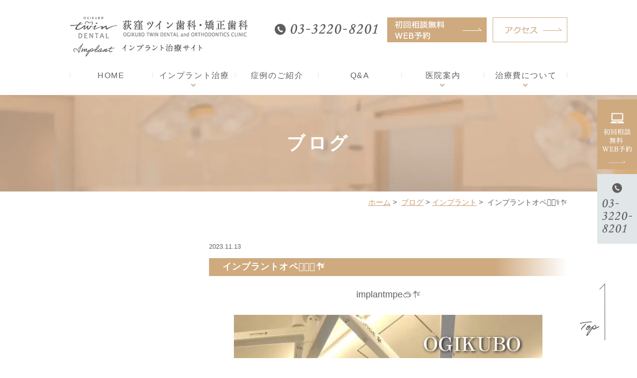

--- FILE ---
content_type: text/html; charset=UTF-8
request_url: https://www.ogikubo-implant.com/news/497/
body_size: 41008
content:
<!DOCTYPE html>
<html lang="ja"
	prefix="og: https://ogp.me/ns#" >
<head>
<meta http-equiv="X-UA-Compatible" content="IE=edge">
<meta name="viewport" content="width=device-width,minimum-scale=1.0,maximum-scale=2.0,user-scalable=yes,initial-scale=1.0" />
<meta http-equiv="Content-Type" content="text/html; charset=UTF-8" />


		<!-- All in One SEO 4.0.18 -->
		<title>インプラントオペ👨🏼‍⚕️🪡 - 荻窪ツイン歯科医院インプラント専門サイト</title>
		<meta name="description" content="implantmpe🥽🪡 サージカルガイドを使用し 1本15分という速さで 歯茎を切らずに施術終了致しました。..."/>
		<link rel="canonical" href="https://www.ogikubo-implant.com/news/497/" />
		<meta property="og:site_name" content="荻窪ツイン歯科医院インプラント専門サイト -" />
		<meta property="og:type" content="article" />
		<meta property="og:title" content="インプラントオペ👨🏼‍⚕️🪡 - 荻窪ツイン歯科医院インプラント専門サイト" />
		<meta property="og:description" content="implantmpe🥽🪡 サージカルガイドを使用し 1本15分という速さで 歯茎を切らずに施術終了致しました。..." />
		<meta property="og:url" content="https://www.ogikubo-implant.com/news/497/" />
		<meta property="article:published_time" content="2023-11-13T02:10:40Z" />
		<meta property="article:modified_time" content="2023-11-13T02:10:40Z" />
		<meta property="twitter:card" content="summary" />
		<meta property="twitter:domain" content="www.ogikubo-implant.com" />
		<meta property="twitter:title" content="インプラントオペ👨🏼‍⚕️🪡 - 荻窪ツイン歯科医院インプラント専門サイト" />
		<meta property="twitter:description" content="implantmpe🥽🪡 サージカルガイドを使用し 1本15分という速さで 歯茎を切らずに施術終了致しました。..." />
		<meta name="google" content="nositelinkssearchbox" />
		<script type="application/ld+json" class="aioseo-schema">
			{"@context":"https:\/\/schema.org","@graph":[{"@type":"WebSite","@id":"https:\/\/www.ogikubo-implant.com\/#website","url":"https:\/\/www.ogikubo-implant.com\/","name":"\u837b\u7aaa\u30c4\u30a4\u30f3\u6b6f\u79d1\u533b\u9662\u30a4\u30f3\u30d7\u30e9\u30f3\u30c8\u5c02\u9580\u30b5\u30a4\u30c8","publisher":{"@id":"https:\/\/www.ogikubo-implant.com\/#organization"}},{"@type":"Organization","@id":"https:\/\/www.ogikubo-implant.com\/#organization","name":"\u837b\u7aaa\u30c4\u30a4\u30f3\u6b6f\u79d1\u533b\u9662\u30a4\u30f3\u30d7\u30e9\u30f3\u30c8\u5c02\u9580\u30b5\u30a4\u30c8","url":"https:\/\/www.ogikubo-implant.com\/"},{"@type":"BreadcrumbList","@id":"https:\/\/www.ogikubo-implant.com\/news\/497\/#breadcrumblist","itemListElement":[{"@type":"ListItem","@id":"https:\/\/www.ogikubo-implant.com\/#listItem","position":"1","item":{"@id":"https:\/\/www.ogikubo-implant.com\/#item","name":"\u30db\u30fc\u30e0","description":"\u30b9\u30c8\u30ed\u30fc\u30de\u30f3\u793e\u516c\u8a8d\u30a4\u30f3\u30b9\u30c8\u30e9\u30af\u30bf\u30fc\u3002CT\u7b49\u3067\u7cbe\u5bc6\u8a3a\u65ad\u3057\u6cbb\u7642\u8a08\u753b\u3092\u3054\u63d0\u6848\u300210\u5e74\u4fdd\u8a3c\u3042\u308a\u3002\u307e\u305a\u306f\u7121\u6599\u76f8\u8ac7\u3078\u3002\u30a4\u30f3\u30d7\u30e9\u30f3\u30c8\u30aa\u30da\u5ba4\u3082\u5b8c\u5099\u3057\u3066\u304a\u308a\u3001\u30a4\u30f3\u30d7\u30e9\u30f3\u30c8\u306b\u95a2\u3059\u308b\u4f53\u5236\u30fb\u885b\u751f\u9762\u3082\u3057\u3063\u304b\u308a\u3068\u6574\u3048\u3066\u304a\u308a\u307e\u3059\u3002\u30a4\u30f3\u30d7\u30e9\u30f3\u30c8\u306e\u3054\u76f8\u8ac7\u306f\u837b\u7aaa\u30c4\u30a4\u30f3\u6b6f\u79d1\u30fb\u77ef\u6b63\u6b6f\u79d1\u307e\u3067\u3002","url":"https:\/\/www.ogikubo-implant.com\/"},"nextItem":"https:\/\/www.ogikubo-implant.com\/news\/#listItem"},{"@type":"ListItem","@id":"https:\/\/www.ogikubo-implant.com\/news\/#listItem","position":"2","item":{"@id":"https:\/\/www.ogikubo-implant.com\/news\/#item","name":"\u65b0\u7740\u60c5\u5831","description":"implantmpe\ud83e\udd7d\ud83e\udea1 \u30b5\u30fc\u30b8\u30ab\u30eb\u30ac\u30a4\u30c9\u3092\u4f7f\u7528\u3057 1\u672c15\u5206\u3068\u3044\u3046\u901f\u3055\u3067 \u6b6f\u830e\u3092\u5207\u3089\u305a\u306b\u65bd\u8853\u7d42\u4e86\u81f4\u3057\u307e\u3057\u305f\u3002...","url":"https:\/\/www.ogikubo-implant.com\/news\/"},"previousItem":"https:\/\/www.ogikubo-implant.com\/#listItem"}]},{"@type":"Person","@id":"https:\/\/www.ogikubo-implant.com\/author\/ogikubo\/#author","url":"https:\/\/www.ogikubo-implant.com\/author\/ogikubo\/","name":"ogikubo","image":{"@type":"ImageObject","@id":"https:\/\/www.ogikubo-implant.com\/news\/497\/#authorImage","url":"https:\/\/secure.gravatar.com\/avatar\/28acfb38ff264523b5fb7404147a4f5c5ee41486d7f0f75863ce20796be5f779?s=96&d=mm&r=g","width":"96","height":"96","caption":"ogikubo"}},{"@type":"WebPage","@id":"https:\/\/www.ogikubo-implant.com\/news\/497\/#webpage","url":"https:\/\/www.ogikubo-implant.com\/news\/497\/","name":"\u30a4\u30f3\u30d7\u30e9\u30f3\u30c8\u30aa\u30da\ud83d\udc68\ud83c\udffc\u200d\u2695\ufe0f\ud83e\udea1 - \u837b\u7aaa\u30c4\u30a4\u30f3\u6b6f\u79d1\u533b\u9662\u30a4\u30f3\u30d7\u30e9\u30f3\u30c8\u5c02\u9580\u30b5\u30a4\u30c8","description":"implantmpe\ud83e\udd7d\ud83e\udea1 \u30b5\u30fc\u30b8\u30ab\u30eb\u30ac\u30a4\u30c9\u3092\u4f7f\u7528\u3057 1\u672c15\u5206\u3068\u3044\u3046\u901f\u3055\u3067 \u6b6f\u830e\u3092\u5207\u3089\u305a\u306b\u65bd\u8853\u7d42\u4e86\u81f4\u3057\u307e\u3057\u305f\u3002...","inLanguage":"ja","isPartOf":{"@id":"https:\/\/www.ogikubo-implant.com\/#website"},"breadcrumb":{"@id":"https:\/\/www.ogikubo-implant.com\/news\/497\/#breadcrumblist"},"author":"https:\/\/www.ogikubo-implant.com\/news\/497\/#author","creator":"https:\/\/www.ogikubo-implant.com\/news\/497\/#author","datePublished":"2023-11-13T02:10:40+09:00","dateModified":"2023-11-13T02:10:40+09:00"},{"@type":"BlogPosting","@id":"https:\/\/www.ogikubo-implant.com\/news\/497\/#blogposting","name":"\u30a4\u30f3\u30d7\u30e9\u30f3\u30c8\u30aa\u30da\ud83d\udc68\ud83c\udffc\u200d\u2695\ufe0f\ud83e\udea1 - \u837b\u7aaa\u30c4\u30a4\u30f3\u6b6f\u79d1\u533b\u9662\u30a4\u30f3\u30d7\u30e9\u30f3\u30c8\u5c02\u9580\u30b5\u30a4\u30c8","description":"implantmpe\ud83e\udd7d\ud83e\udea1 \u30b5\u30fc\u30b8\u30ab\u30eb\u30ac\u30a4\u30c9\u3092\u4f7f\u7528\u3057 1\u672c15\u5206\u3068\u3044\u3046\u901f\u3055\u3067 \u6b6f\u830e\u3092\u5207\u3089\u305a\u306b\u65bd\u8853\u7d42\u4e86\u81f4\u3057\u307e\u3057\u305f\u3002...","headline":"\u30a4\u30f3\u30d7\u30e9\u30f3\u30c8\u30aa\u30da\ud83d\udc68\ud83c\udffc\u200d\u2695\ufe0f\ud83e\udea1","author":{"@id":"https:\/\/www.ogikubo-implant.com\/author\/ogikubo\/#author"},"publisher":{"@id":"https:\/\/www.ogikubo-implant.com\/#organization"},"datePublished":"2023-11-13T02:10:40+09:00","dateModified":"2023-11-13T02:10:40+09:00","articleSection":"\u30a4\u30f3\u30d7\u30e9\u30f3\u30c8, \u30d6\u30ed\u30b0, \u65b0\u7740\u60c5\u5831","mainEntityOfPage":{"@id":"https:\/\/www.ogikubo-implant.com\/news\/497\/#webpage"},"isPartOf":{"@id":"https:\/\/www.ogikubo-implant.com\/news\/497\/#webpage"},"image":{"@type":"ImageObject","@id":"https:\/\/www.ogikubo-implant.com\/#articleImage","url":"https:\/\/www.ogikubo-implant.com\/wp-content\/uploads\/2023\/11\/IMG_0355.jpeg","width":"828","height":"1029"}}]}
		</script>
		<!-- All in One SEO -->

<link rel='dns-prefetch' href='//ajax.googleapis.com' />
<link rel="alternate" type="application/rss+xml" title="荻窪ツイン歯科医院インプラント専門サイト &raquo; フィード" href="https://www.ogikubo-implant.com/feed/" />
<link rel="alternate" type="application/rss+xml" title="荻窪ツイン歯科医院インプラント専門サイト &raquo; コメントフィード" href="https://www.ogikubo-implant.com/comments/feed/" />
<link rel="alternate" type="application/rss+xml" title="荻窪ツイン歯科医院インプラント専門サイト &raquo; インプラントオペ👨🏼‍⚕️🪡 のコメントのフィード" href="https://www.ogikubo-implant.com/news/497/feed/" />
		<!-- This site uses the Google Analytics by MonsterInsights plugin v7.15.1 - Using Analytics tracking - https://www.monsterinsights.com/ -->
							<script src="//www.googletagmanager.com/gtag/js?id=UA-188929530-1"  type="text/javascript" data-cfasync="false"></script>
			<script type="text/javascript" data-cfasync="false">
				var mi_version = '7.15.1';
				var mi_track_user = true;
				var mi_no_track_reason = '';
				
								var disableStr = 'ga-disable-UA-188929530-1';

				/* Function to detect opted out users */
				function __gtagTrackerIsOptedOut() {
					return document.cookie.indexOf( disableStr + '=true' ) > - 1;
				}

				/* Disable tracking if the opt-out cookie exists. */
				if ( __gtagTrackerIsOptedOut() ) {
					window[disableStr] = true;
				}

				/* Opt-out function */
				function __gtagTrackerOptout() {
					document.cookie = disableStr + '=true; expires=Thu, 31 Dec 2099 23:59:59 UTC; path=/';
					window[disableStr] = true;
				}

				if ( 'undefined' === typeof gaOptout ) {
					function gaOptout() {
						__gtagTrackerOptout();
					}
				}
								window.dataLayer = window.dataLayer || [];
				if ( mi_track_user ) {
					function __gtagTracker() {
						dataLayer.push( arguments );
					}
					__gtagTracker( 'js', new Date() );
					__gtagTracker( 'set', {
						'developer_id.dZGIzZG' : true,
						                    });
					__gtagTracker( 'config', 'UA-188929530-1', {
						forceSSL:true,link_attribution:true,					} );
					window.gtag = __gtagTracker;										(
						function () {
							/* https://developers.google.com/analytics/devguides/collection/analyticsjs/ */
							/* ga and __gaTracker compatibility shim. */
							var noopfn = function () {
								return null;
							};
							var noopnullfn = function () {
								return null;
							};
							var Tracker = function () {
								return null;
							};
							var p = Tracker.prototype;
							p.get = noopfn;
							p.set = noopfn;
							p.send = noopfn;
							var __gaTracker = function () {
								var len = arguments.length;
								if ( len === 0 ) {
									return;
								}
								var f = arguments[len - 1];
								if ( typeof f !== 'object' || f === null || typeof f.hitCallback !== 'function' ) {
									if ( 'send' === arguments[0] ) {
										if ( 'event' === arguments[1] ) {
											__gtagTracker( 'event', arguments[3], {
												'event_category': arguments[2],
												'event_label': arguments[4],
												'value': 1
											} );
											return;
										}
										if ( 'undefined' !== typeof ( arguments[1].hitType ) ) {
											var hitDetails = {};
											var gagtag_map = {
												'eventCategory': 'event_category',
												'eventAction': 'event_action',
												'eventLabel': 'event_label',
												'eventValue': 'event_value',
												'nonInteraction': 'non_interaction',
												'timingCategory': 'event_category',
												'timingVar': 'name',
												'timingValue': 'value',
												'timingLabel': 'event_label',
											};
											var gaKey;
											for ( gaKey in gagtag_map ) {
												if ( 'undefined' !== typeof arguments[1][gaKey] ) {
													hitDetails[gagtag_map[gaKey]] = arguments[1][gaKey];
												}
											}
											var action = 'timing' === arguments[1].hitType ? 'timing_complete' : arguments[1].eventAction;
											__gtagTracker( 'event', action, hitDetails );
										}
									}
									return;
								}
								try {
									f.hitCallback();
								} catch ( ex ) {
								}
							};
							__gaTracker.create = function () {
								return new Tracker();
							};
							__gaTracker.getByName = noopnullfn;
							__gaTracker.getAll = function () {
								return [];
							};
							__gaTracker.remove = noopfn;
							__gaTracker.loaded = true;
							window['__gaTracker'] = __gaTracker;
						}
					)();
									} else {
										console.log( "" );
					( function () {
						function __gtagTracker() {
							return null;
						}
						window['__gtagTracker'] = __gtagTracker;
						window['gtag'] = __gtagTracker;
					} )();
									}
			</script>
				<!-- / Google Analytics by MonsterInsights -->
		<style id='wp-img-auto-sizes-contain-inline-css' type='text/css'>
img:is([sizes=auto i],[sizes^="auto," i]){contain-intrinsic-size:3000px 1500px}
/*# sourceURL=wp-img-auto-sizes-contain-inline-css */
</style>
<style id='wp-block-library-inline-css' type='text/css'>
:root{--wp-block-synced-color:#7a00df;--wp-block-synced-color--rgb:122,0,223;--wp-bound-block-color:var(--wp-block-synced-color);--wp-editor-canvas-background:#ddd;--wp-admin-theme-color:#007cba;--wp-admin-theme-color--rgb:0,124,186;--wp-admin-theme-color-darker-10:#006ba1;--wp-admin-theme-color-darker-10--rgb:0,107,160.5;--wp-admin-theme-color-darker-20:#005a87;--wp-admin-theme-color-darker-20--rgb:0,90,135;--wp-admin-border-width-focus:2px}@media (min-resolution:192dpi){:root{--wp-admin-border-width-focus:1.5px}}.wp-element-button{cursor:pointer}:root .has-very-light-gray-background-color{background-color:#eee}:root .has-very-dark-gray-background-color{background-color:#313131}:root .has-very-light-gray-color{color:#eee}:root .has-very-dark-gray-color{color:#313131}:root .has-vivid-green-cyan-to-vivid-cyan-blue-gradient-background{background:linear-gradient(135deg,#00d084,#0693e3)}:root .has-purple-crush-gradient-background{background:linear-gradient(135deg,#34e2e4,#4721fb 50%,#ab1dfe)}:root .has-hazy-dawn-gradient-background{background:linear-gradient(135deg,#faaca8,#dad0ec)}:root .has-subdued-olive-gradient-background{background:linear-gradient(135deg,#fafae1,#67a671)}:root .has-atomic-cream-gradient-background{background:linear-gradient(135deg,#fdd79a,#004a59)}:root .has-nightshade-gradient-background{background:linear-gradient(135deg,#330968,#31cdcf)}:root .has-midnight-gradient-background{background:linear-gradient(135deg,#020381,#2874fc)}:root{--wp--preset--font-size--normal:16px;--wp--preset--font-size--huge:42px}.has-regular-font-size{font-size:1em}.has-larger-font-size{font-size:2.625em}.has-normal-font-size{font-size:var(--wp--preset--font-size--normal)}.has-huge-font-size{font-size:var(--wp--preset--font-size--huge)}.has-text-align-center{text-align:center}.has-text-align-left{text-align:left}.has-text-align-right{text-align:right}.has-fit-text{white-space:nowrap!important}#end-resizable-editor-section{display:none}.aligncenter{clear:both}.items-justified-left{justify-content:flex-start}.items-justified-center{justify-content:center}.items-justified-right{justify-content:flex-end}.items-justified-space-between{justify-content:space-between}.screen-reader-text{border:0;clip-path:inset(50%);height:1px;margin:-1px;overflow:hidden;padding:0;position:absolute;width:1px;word-wrap:normal!important}.screen-reader-text:focus{background-color:#ddd;clip-path:none;color:#444;display:block;font-size:1em;height:auto;left:5px;line-height:normal;padding:15px 23px 14px;text-decoration:none;top:5px;width:auto;z-index:100000}html :where(.has-border-color){border-style:solid}html :where([style*=border-top-color]){border-top-style:solid}html :where([style*=border-right-color]){border-right-style:solid}html :where([style*=border-bottom-color]){border-bottom-style:solid}html :where([style*=border-left-color]){border-left-style:solid}html :where([style*=border-width]){border-style:solid}html :where([style*=border-top-width]){border-top-style:solid}html :where([style*=border-right-width]){border-right-style:solid}html :where([style*=border-bottom-width]){border-bottom-style:solid}html :where([style*=border-left-width]){border-left-style:solid}html :where(img[class*=wp-image-]){height:auto;max-width:100%}:where(figure){margin:0 0 1em}html :where(.is-position-sticky){--wp-admin--admin-bar--position-offset:var(--wp-admin--admin-bar--height,0px)}@media screen and (max-width:600px){html :where(.is-position-sticky){--wp-admin--admin-bar--position-offset:0px}}
/*wp_block_styles_on_demand_placeholder:6970360c0a94f*/
/*# sourceURL=wp-block-library-inline-css */
</style>
<style id='classic-theme-styles-inline-css' type='text/css'>
/*! This file is auto-generated */
.wp-block-button__link{color:#fff;background-color:#32373c;border-radius:9999px;box-shadow:none;text-decoration:none;padding:calc(.667em + 2px) calc(1.333em + 2px);font-size:1.125em}.wp-block-file__button{background:#32373c;color:#fff;text-decoration:none}
/*# sourceURL=/wp-includes/css/classic-themes.min.css */
</style>
<link rel='stylesheet' id='monsterinsights-popular-posts-style-css' href='https://www.ogikubo-implant.com/wp-content/plugins/google-analytics-for-wordpress/assets/css/frontend.min.css?ver=7.15.1' type='text/css' media='all' />
<link rel='stylesheet' id='slick-style-css' href='https://www.ogikubo-implant.com/wp-content/themes/originalstyle-1column/css/slick.css?ver=6.9' type='text/css' media='all' />
<link rel='stylesheet' id='simplelightbox-style-css' href='https://www.ogikubo-implant.com/wp-content/themes/originalstyle-1column/css/simplelightbox.min.css?ver=6.9' type='text/css' media='all' />
<link rel='stylesheet' id='originalstylecommon-style-css' href='https://www.ogikubo-implant.com/wp-content/themes/originalstyle-1column/common.css?ver=6.9' type='text/css' media='all' />
<link rel='stylesheet' id='originalstyle-style-css' href='https://www.ogikubo-implant.com/wp-content/themes/originalstyle-1column/style.css?ver=6.9' type='text/css' media='all' />
<link rel='stylesheet' id='originalstyleindex-style-css' href='https://www.ogikubo-implant.com/wp-content/themes/originalstyle-1column/index.css?ver=6.9' type='text/css' media='all' />
<script type="text/javascript" id="monsterinsights-frontend-script-js-extra">
/* <![CDATA[ */
var monsterinsights_frontend = {"js_events_tracking":"true","download_extensions":"doc,pdf,ppt,zip,xls,docx,pptx,xlsx","inbound_paths":"[{\"path\":\"\\/go\\/\",\"label\":\"affiliate\"},{\"path\":\"\\/recommend\\/\",\"label\":\"affiliate\"}]","home_url":"https://www.ogikubo-implant.com","hash_tracking":"false","ua":"UA-188929530-1"};
//# sourceURL=monsterinsights-frontend-script-js-extra
/* ]]> */
</script>
<script type="text/javascript" src="https://www.ogikubo-implant.com/wp-content/plugins/google-analytics-for-wordpress/assets/js/frontend-gtag.min.js?ver=7.15.1" id="monsterinsights-frontend-script-js"></script>
<script>document.createElement( "picture" );if(!window.HTMLPictureElement && document.addEventListener) {window.addEventListener("DOMContentLoaded", function() {var s = document.createElement("script");s.src = "https://www.ogikubo-implant.com/wp-content/plugins/webp-express/js/picturefill.min.js";document.body.appendChild(s);});}</script><link rel="icon" href="https://www.ogikubo-implant.com/wp-content/uploads/2021/09/logo.png" sizes="32x32" />
<link rel="icon" href="https://www.ogikubo-implant.com/wp-content/uploads/2021/09/logo.png" sizes="192x192" />
<link rel="apple-touch-icon" href="https://www.ogikubo-implant.com/wp-content/uploads/2021/09/logo.png" />
<meta name="msapplication-TileImage" content="https://www.ogikubo-implant.com/wp-content/uploads/2021/09/logo.png" />
<!-- Google Tag Manager -->
<script>(function(w,d,s,l,i){w[l]=w[l]||[];w[l].push({'gtm.start':
new Date().getTime(),event:'gtm.js'});var f=d.getElementsByTagName(s)[0],
j=d.createElement(s),dl=l!='dataLayer'?'&l='+l:'';j.async=true;j.src=
'https://www.googletagmanager.com/gtm.js?id='+i+dl;f.parentNode.insertBefore(j,f);
})(window,document,'script','dataLayer','GTM-MK56N47');</script>
<!-- End Google Tag Manager -->

</head>

<body  class=" blog single single-in-blog-blog caegory-in-blog ">
<!-- Google Tag Manager (noscript) -->
<noscript><iframe src="https://www.googletagmanager.com/ns.html?id=GTM-MK56N47"
height="0" width="0" style="display:none;visibility:hidden"></iframe></noscript>
<!-- End Google Tag Manager (noscript) -->
<div id="header">
<div class="inner clearfix">
 
<div id="custom_html-2" class="widget_text headerinner"><div class="textwidget custom-html-widget"><h1><a href="https://www.ogikubo-implant.com"><picture><source srcset="https://www.ogikubo-implant.com/wp-content/webp-express/webp-images/themes/originalstyle-1column/img/logo.png.webp" type="image/webp"><img src="https://www.ogikubo-implant.com/wp-content/themes/originalstyle-1column/img/logo.png" alt="杉並区・荻窪でインプラント治療｜荻窪ツイン歯科・矯正歯科" class="webpexpress-processed"></picture></a></h1>
<ul class="pc" style="list-style:none;">
	<li class="tel"><picture><source srcset="https://www.ogikubo-implant.com/wp-content/webp-express/webp-images/themes/originalstyle-1column/img/header_tel.png.webp" type="image/webp"><img class="telimg webpexpress-processed" alt="TEL.03-3220-8201" src="https://www.ogikubo-implant.com/wp-content/themes/originalstyle-1column/img/header_tel.png"></picture></li>
<li class="web"><a href="https://dentai.jp/r/233509-625" target="_blank" onclick="gtag('event', 'phone-web-tap', {'event_category': 'smartphone','event_label': 'main'});"><picture><source srcset="https://www.ogikubo-implant.com/wp-content/webp-express/webp-images/themes/originalstyle-1column/img/header_web.png.webp" type="image/webp"><img alt="初回相談無料 WEB予約" src="https://www.ogikubo-implant.com/wp-content/themes/originalstyle-1column/img/header_web.png" class="webpexpress-processed"></picture></a></li>
<li class="access"><a href="https://www.ogikubo-implant.com/clinic/#a03"><picture><source srcset="https://www.ogikubo-implant.com/wp-content/webp-express/webp-images/themes/originalstyle-1column/img/header_access.png.webp" type="image/webp"><img alt="アクセス" src="https://www.ogikubo-implant.com/wp-content/themes/originalstyle-1column/img/header_access.png" class="webpexpress-processed"></picture></a>
</li>
</ul>
<ul class="sp" style="list-style:none;">
<li><a href="https://www.ogikubo-implant.com/"><picture><source srcset="https://www.ogikubo-implant.com/wp-content/webp-express/webp-images/themes/originalstyle-1column/img/sp_nav01.png.webp" type="image/webp"><img src="https://www.ogikubo-implant.com/wp-content/themes/originalstyle-1column/img/sp_nav01.png" alt="ホーム" class="webpexpress-processed"></picture></a></li>
<li><a href="https://www.ogikubo-implant.com/clinic/#a03"><picture><source srcset="https://www.ogikubo-implant.com/wp-content/webp-express/webp-images/themes/originalstyle-1column/img/sp_nav02.png.webp" type="image/webp"><img src="https://www.ogikubo-implant.com/wp-content/themes/originalstyle-1column/img/sp_nav02.png" alt="アクセス" class="webpexpress-processed"></picture></a></li>
<li><a href="https://www.ogikubo-implant.com/clinic/#a02"><picture><source srcset="https://www.ogikubo-implant.com/wp-content/webp-express/webp-images/themes/originalstyle-1column/img/sp_nav03.png.webp" type="image/webp"><img src="https://www.ogikubo-implant.com/wp-content/themes/originalstyle-1column/img/sp_nav03.png" alt="診療時間" class="webpexpress-processed"></picture></a></li>
<li id="toggle" class="sp"><a><picture><source srcset="https://www.ogikubo-implant.com/wp-content/webp-express/webp-images/themes/originalstyle-1column/img/sp_nav04.png.webp" type="image/webp"><img src="https://www.ogikubo-implant.com/wp-content/themes/originalstyle-1column/img/sp_nav04.png" alt="MENU" class="webpexpress-processed"></picture></a></li>
</ul></div></div></div>
</div>

<div id="nav">
<div class="inner">

 
<div class="textwidget custom-html-widget"><div class="menu-header-nav-container">
<ul class="menu" id="menu-header-nav" style="list-style:none;">
<li class="nav01"><a href="https://www.ogikubo-implant.com/">HOME</a></li>
<li class="nav02 has_children wide"><a>インプラント治療</a>
<div class="submenu-wrap submenu-sp">
<div class="submenu-inner">
<ul class="sub-menu">
<li><a href="https://www.ogikubo-implant.com/implant/">当院のインプラント治療</a></li>
<li><a href="https://www.ogikubo-implant.com/implant/">インプラント治療方法</a></li>
<li><a href="https://www.ogikubo-implant.com/flow/">インプラント治療の流れ</a></li>
<li><a href="https://www.ogikubo-implant.com/merit/">メリット・デメリット</a></li>
<li><a href="https://www.ogikubo-implant.com/faq/">インプラントQ&A</a></li>
<li><a href="https://www.ogikubo-implant.com/sedative/">静脈内鎮静法について</a></li>
<li><a href="https://www.ogikubo-implant.com/comparison">インプラント治療とその他の治療の比較</a></li>
<li><a href="https://www.ogikubo-implant.com/periodontitis/">インプラント歯周炎とは</a></li>
<li><a href="https://www.ogikubo-implant.com/case/">インプラント治療症例</a></li>
</ul>
</div>
</div>

</li>
<li class="nav03"><a href="https://www.ogikubo-implant.com/case/">症例のご紹介</a></li>
<li class="nav04"><a href="https://www.ogikubo-implant.com/faq/">Q&A</a></li>
<li class="has_children nav05"><a>医院案内</a>
<ul class="sub-menu submenu-sp">
<li><a href="https://www.ogikubo-implant.com/clinic/">医院情報</a></li>
<li><a href="https://www.ogikubo-implant.com/clinic/#a04">ドクター紹介</a></li>
<li><a href="https://www.ogikubo-implant.com/clinic/#a05">院内写真</a></li>
<li><a href="https://www.ogikubo-implant.com/blog/">インプラント日記</a></li>
<li><a href="https://www.youtube.com/channel/UCzu_ViLLM7QiTVGSLkaIpcg/videos">当院のYouTubeはこちら</a></li>
</ul></li>
<li class="has_children nav06"><a>治療費について</a>
<ul class="sub-menu submenu-sp">
<li><a href="https://www.ogikubo-implant.com/fee/">インプラント治療の費用</a></li>
</ul></li>
</ul>
</div>
</div></div>
</div>
<div id="contents">
        <div class="page-title"><h2>ブログ</h2></div>
      <div class="bread_wrap">  				<ul class="bread">
		<li><a href="https://www.ogikubo-implant.com">ホーム</a>&nbsp;&gt;&nbsp;</li>
		<li><a href="https://www.ogikubo-implant.com/blog/">ブログ</a>&nbsp;&gt;&nbsp;</li><li><a href="https://www.ogikubo-implant.com/blog/blog-blog/">インプラント</a>&nbsp;&gt;&nbsp;</li><li></li>
		<li>インプラントオペ👨🏼‍⚕️🪡</li>
		</ul>
  </div>
<div class="inner clearfix">
<div id="main" class="mainblock ">
            
<div class="entry-block clearfix block">
    <div class="dateBlock">2023.11.13</div>
	<h3>インプラントオペ👨🏼‍⚕️🪡</h3>
	<div class="entry">
	<p style="text-align: center;">implantmpe🥽🪡</p>
<p style="text-align: center;"><picture><source srcset="https://www.ogikubo-implant.com/wp-content/webp-express/webp-images/uploads/2023/11/IMG_0355-620x770.jpeg.webp 620w, https://www.ogikubo-implant.com/wp-content/webp-express/webp-images/uploads/2023/11/IMG_0355-805x1000.jpeg.webp 805w, https://www.ogikubo-implant.com/wp-content/webp-express/webp-images/uploads/2023/11/IMG_0355-768x954.jpeg.webp 768w, https://www.ogikubo-implant.com/wp-content/webp-express/webp-images/uploads/2023/11/IMG_0355.jpeg.webp 828w" sizes="(max-width: 620px) 100vw, 620px" type="image/webp"><img fetchpriority="high" decoding="async" width="620" height="770" src="https://www.ogikubo-implant.com/wp-content/uploads/2023/11/IMG_0355-620x770.jpeg" alt="" class="aligncenter size-medium wp-image-496 webpexpress-processed" srcset="https://www.ogikubo-implant.com/wp-content/uploads/2023/11/IMG_0355-620x770.jpeg 620w, https://www.ogikubo-implant.com/wp-content/uploads/2023/11/IMG_0355-805x1000.jpeg 805w, https://www.ogikubo-implant.com/wp-content/uploads/2023/11/IMG_0355-768x954.jpeg 768w, https://www.ogikubo-implant.com/wp-content/uploads/2023/11/IMG_0355.jpeg 828w" sizes="(max-width: 620px) 100vw, 620px"></picture></p>
<p style="text-align: center;">サージカルガイドを使用し<br />
1本15分という速さで<br />
歯茎を切らずに施術終了致しました。</p>
<p style="text-align: center;"><picture><source srcset="https://www.ogikubo-implant.com/wp-content/webp-express/webp-images/uploads/2023/11/IMG_0356-619x770.jpeg.webp 619w, https://www.ogikubo-implant.com/wp-content/webp-express/webp-images/uploads/2023/11/IMG_0356-804x1000.jpeg.webp 804w, https://www.ogikubo-implant.com/wp-content/webp-express/webp-images/uploads/2023/11/IMG_0356-768x955.jpeg.webp 768w, https://www.ogikubo-implant.com/wp-content/webp-express/webp-images/uploads/2023/11/IMG_0356.jpeg.webp 828w" sizes="(max-width: 619px) 100vw, 619px" type="image/webp"><img decoding="async" width="619" height="770" src="https://www.ogikubo-implant.com/wp-content/uploads/2023/11/IMG_0356-619x770.jpeg" alt="" class="aligncenter size-medium wp-image-498 webpexpress-processed" srcset="https://www.ogikubo-implant.com/wp-content/uploads/2023/11/IMG_0356-619x770.jpeg 619w, https://www.ogikubo-implant.com/wp-content/uploads/2023/11/IMG_0356-804x1000.jpeg 804w, https://www.ogikubo-implant.com/wp-content/uploads/2023/11/IMG_0356-768x955.jpeg 768w, https://www.ogikubo-implant.com/wp-content/uploads/2023/11/IMG_0356.jpeg 828w" sizes="(max-width: 619px) 100vw, 619px"></picture></p>
<p style="text-align: center;">当院では基本<br />
ガイドを使ってのオペを行っております🧑🏼‍⚕️<br />
使用することで、安全かつ確実な治療を<br />
可能としています💎</p>
<p style="text-align: center;"><picture><source srcset="https://www.ogikubo-implant.com/wp-content/webp-express/webp-images/uploads/2023/11/IMG_0357-770x500.jpeg.webp 770w, https://www.ogikubo-implant.com/wp-content/webp-express/webp-images/uploads/2023/11/IMG_0357-768x499.jpeg.webp 768w, https://www.ogikubo-implant.com/wp-content/webp-express/webp-images/uploads/2023/11/IMG_0357.jpeg.webp 828w" sizes="(max-width: 770px) 100vw, 770px" type="image/webp"><img decoding="async" width="770" height="500" src="https://www.ogikubo-implant.com/wp-content/uploads/2023/11/IMG_0357-770x500.jpeg" alt="" class="aligncenter size-medium wp-image-499 webpexpress-processed" srcset="https://www.ogikubo-implant.com/wp-content/uploads/2023/11/IMG_0357-770x500.jpeg 770w, https://www.ogikubo-implant.com/wp-content/uploads/2023/11/IMG_0357-768x499.jpeg 768w, https://www.ogikubo-implant.com/wp-content/uploads/2023/11/IMG_0357.jpeg 828w" sizes="(max-width: 770px) 100vw, 770px"></picture></p>
<p style="text-align: center;">インプラント治療でお悩み等ございましたら<br />
無料インプラント相談も当院行っておりますので<br />
お気楽にご連絡ください🪽💕</p>
	</div>
 </div>

    </div>
<div id="aside">
 
<div id="custom_html-4" class="widget_text sideinner"><div class="textwidget custom-html-widget"><div class="btm_inq contact">
<div class="inq01 inq02">
<a href="#header"><picture><source srcset="https://www.ogikubo-implant.com/wp-content/webp-express/webp-images/themes/originalstyle-1column/img/pagetop.png.webp" type="image/webp"><img src="https://www.ogikubo-implant.com/wp-content/themes/originalstyle-1column/img/pagetop.png" alt="一番上に戻る" class="webpexpress-processed"></picture></a>
</div>
<div class="clearfix inq">
<a href="https://dentai.jp/r/233509-625" target="_blank" onclick="gtag('event', 'phone-web-tap', {'event_category': 'smartphone','event_label': 'main'});"><picture><source srcset="https://www.ogikubo-implant.com/wp-content/webp-express/webp-images/themes/originalstyle-1column/img/side01.png.webp" type="image/webp"><img src="https://www.ogikubo-implant.com/wp-content/themes/originalstyle-1column/img/side01.png" alt="初回相談無料 WEB予約" onclick="gtag('event', 'phone-web-tap', {'event_category': 'smartphone','event_label': 'main'});" class="pc webpexpress-processed"></picture><picture><source srcset="https://www.ogikubo-implant.com/wp-content/webp-express/webp-images/themes/originalstyle-1column/img/sp_side02.png.webp" type="image/webp"><img src="https://www.ogikubo-implant.com/wp-content/themes/originalstyle-1column/img/sp_side02.png" alt="初回相談無料 WEB予約" onclick="gtag('event', 'phone-web-tap', {'event_category': 'smartphone','event_label': 'main'});" class="sp webpexpress-processed"></picture></a>
<a href="tel:03-3220-8201"><picture><source srcset="https://www.ogikubo-implant.com/wp-content/webp-express/webp-images/themes/originalstyle-1column/img/side02.png.webp" type="image/webp"><img src="https://www.ogikubo-implant.com/wp-content/themes/originalstyle-1column/img/side02.png" alt="TEL.03-3220-8201" class="pc webpexpress-processed"></picture><picture><source srcset="https://www.ogikubo-implant.com/wp-content/webp-express/webp-images/themes/originalstyle-1column/img/sp_side01.png.webp" type="image/webp"><img src="https://www.ogikubo-implant.com/wp-content/themes/originalstyle-1column/img/sp_side01.png" alt="TEL.03-3220-8201" onclick="gtag('event', 'phone-number-tap', {'event_category': 'smartphone','event_label': 'main'});" class="sp webpexpress-processed"></picture>
</a>
</div>
</div></div></div></div></div>
 
</div>

<div class="" id="footer">
<div class="inner clearfix ">
 
<div id="custom_html-5" class="widget_text footerinner"><div class="textwidget custom-html-widget"><h2 class="h2_title">
医院情報	
</h2>
<div class="columns">
<div class="column">
<p class="logo"><picture><source srcset="https://www.ogikubo-implant.com/wp-content/webp-express/webp-images/themes/originalstyle-1column/img/footer_logo.png.webp" type="image/webp"><img src="https://www.ogikubo-implant.com/wp-content/themes/originalstyle-1column/img/footer_logo.png" alt="荻窪ツイン歯科・矯正歯科" class="webpexpress-processed"></picture></p>
<p class="tel"><a href="tel:03-3220-8201"><picture><source srcset="https://www.ogikubo-implant.com/wp-content/webp-express/webp-images/themes/originalstyle-1column/img/footer_tel.png.webp" type="image/webp"><img src="https://www.ogikubo-implant.com/wp-content/themes/originalstyle-1column/img/footer_tel.png" alt="TEL.03-3220-8201" class="webpexpress-processed"></picture></a></p>
<table class="footer_table">
<tbody>
<tr><th><picture><source srcset="https://www.ogikubo-implant.com/wp-content/webp-express/webp-images/themes/originalstyle-1column/img/footer_icon01.png.webp" type="image/webp"><img src="https://www.ogikubo-implant.com/wp-content/themes/originalstyle-1column/img/footer_icon01.png" alt="住所" class="webpexpress-processed"></picture>住所</th><td>〒167-0043 東京都杉並区上荻1-23-18 3階・4階 町田KSビル</td></tr>
<tr><th><picture><source srcset="https://www.ogikubo-implant.com/wp-content/webp-express/webp-images/themes/originalstyle-1column/img/footer_icon02.png.webp" type="image/webp"><img src="https://www.ogikubo-implant.com/wp-content/themes/originalstyle-1column/img/footer_icon02.png" alt="最寄り" class="webpexpress-processed"></picture>最寄り</th><td>荻窪駅<br />
東京メトロ丸ノ内線<br />
JR北口・西口から<br />
青梅街道方面へ出て、徒歩5分</td></tr>
</tbody>
</table>
</div>

<div class="column">
<div class="googlemap mb10"><iframe src="https://www.google.com/maps/embed?pb=!1m14!1m8!1m3!1d3239.7909763384396!2d139.616861!3d35.706761!3m2!1i1024!2i768!4f13.1!3m3!1m2!1s0x0%3A0xe5947553a1766766!2z6I2756qq44OE44Kk44Oz5q2v56eR44O755-v5q2j5q2v56eR!5e0!3m2!1sja!2sjp!4v1608535777874!5m2!1sja!2sjp" width="600" height="450" style="border:0;" allowfullscreen="" aria-hidden="false" tabindex="0"></iframe></div>
</div>
</div>

<div class="columns">
<div class="column">
<table class="time-table">
<thead>
<tr>
<th>診療時間</th>
<th>月</th>
<th>火</th>
<th>水</th>
<th>木</th>
<th>金</th>
<th>土</th>
<th>日</th>
<th>祝</th>
</tr>
</thead>
<tbody>
<tr>
<th>10:00-13:00</th>
<td><span class="kin">●</span></td>
<td><span class="kin">●</span></td>
<td><span class="kin">●</span></td>
<td>―</td>
<td><span class="kin">●</span></td>
<td><span class="kin">●</span></td>
<td><span class="kin">●</span></td>
<td>―</td>
</tr>
<tr>
<th>14:30-19:00</th>
<td><span class="kin">●</span></td>
<td><span class="kin">●</span></td>
<td><span class="kin">●</span></td>
<td>―</td>
<td><span class="kin">●</span></td>
<td>―</td>
<td>―</td>
<td>―</td>
</tr>
<tr>
<th>14:30-16:00</th>
<td>―</td>
<td>―</td>
<td>―</td>
<td>―</td>
<td>―</td>
<td><span class="kin">●</span></td>
<td><span class="kin">●</span></td>
<td>―</td>
</tr>
</tbody>
</table>
<p>日曜日は隔週の診療です。</p>
</div>
<div class="column">
<p class="bnr"><a href="https://www.ogikubo-dc.com/" target="_blank"><picture><source srcset="https://www.ogikubo-implant.com/wp-content/webp-express/webp-images/themes/originalstyle-1column/img/footer_bnr01.png.webp" type="image/webp"><img src="https://www.ogikubo-implant.com/wp-content/themes/originalstyle-1column/img/footer_bnr01.png" alt="オフィシャルサイト" class="webpexpress-processed"></picture></a></p>
<p class="bnr"><a href="https://www.ogikubo-dc.com/invisalign/" target="_blank"><picture><source srcset="https://www.ogikubo-implant.com/wp-content/webp-express/webp-images/themes/originalstyle-1column/img/footer_bnr02.png.webp" type="image/webp"><img src="https://www.ogikubo-implant.com/wp-content/themes/originalstyle-1column/img/footer_bnr02.png" alt="マウスピース矯正サイト" class="webpexpress-processed"></picture></a></p>
</div>
</div>
<div class="menu-footer-nav-container clearfix">
<ul id="menu-footer-nav" class="menu">
<li class="menu-item-has-children"><a href="https://www.ogikubo-implant.com/" class="nav_title">HOME</a>
<ul class="sub-menu" style="display: block;">
<li><a href="https://www.ogikubo-implant.com/clinic/">医院情報</a></li>
<li><a href="https://www.ogikubo-implant.com/clinic/#04">院長紹介</a></li>
<li><a href="https://www.ogikubo-implant.com/clinic/#02">診療時間</a></li>
<li><a href="https://www.ogikubo-implant.com/clinic/#03">アクセス</a></li>
<li><a href="https://www.ogikubo-implant.com/fee/">治療費用</a></li>
<li><a href="https://www.nta.go.jp/taxes/shiraberu/taxanswer/shotoku/1120.htm" target="_blank">医療費控除について</a></li>
<li><a href="https://www.ogikubo-implant.com/sitemap/">サイトマップ</a></li>
</ul>
</li>
<li class="menu-item-has-children"><span class="nav_title">MENU</span>
<ul class="sub-menu" style="display: block;">
<li><a href="https://www.ogikubo-implant.com/implant/">当院のインプラント治療</a></li>
<li><a href="https://www.ogikubo-implant.com/implant/">インプラント治療方法</a></li>
<li><a href="https://www.ogikubo-implant.com/flow/">インプラント治療の流れ</a></li>
<li><a href="https://www.ogikubo-implant.com/merit/">メリット・デメリット</a></li>
<li><a href="https://www.ogikubo-implant.com/faq/">インプラントQ&A</a></li>
<li><a href="https://www.ogikubo-implant.com/sedative/">静脈内鎮静法について</a></li>
</ul>
<ul class="sub-menu" style="display: block;">
<li><a href="https://www.ogikubo-implant.com/case/">インプラント治療症例</a></li>
<li><a href="https://www.ogikubo-implant.com/periodontitis/">インプラント歯周炎とは</a></li>
<li><a href="https://www.ogikubo-implant.com/">インプラント日記</a></li>
<li><a href="https://www.youtube.com/@%E8%8D%BB%E7%AA%AA%E3%83%84%E3%82%A4%E3%83%B3%E6%AD%AF%E7%A7%91%E7%9F%AF%E6%AD%A3%E6%AD%AF%E7%A7%91" target="_blank">当院のYouTube</a></li>
</ul>
</li>
</ul>
</div></div></div></div>
</div>
 
<div id="custom_html-6" class="widget_text copyright"><div class="widget_text copyrightinner"><div class="textwidget custom-html-widget">&copy;杉並区・荻窪でインプラント治療｜荻窪ツイン歯科・矯正歯科</div></div></div><script type="speculationrules">
{"prefetch":[{"source":"document","where":{"and":[{"href_matches":"/*"},{"not":{"href_matches":["/wp-*.php","/wp-admin/*","/wp-content/uploads/*","/wp-content/*","/wp-content/plugins/*","/wp-content/themes/originalstyle-1column/*","/*\\?(.+)"]}},{"not":{"selector_matches":"a[rel~=\"nofollow\"]"}},{"not":{"selector_matches":".no-prefetch, .no-prefetch a"}}]},"eagerness":"conservative"}]}
</script>
<script type="text/javascript" src="https://ajax.googleapis.com/ajax/libs/jquery/1.10.1/jquery.min.js?ver=1.10.1" id="jquery-js"></script>
<script type="text/javascript" src="https://www.ogikubo-implant.com/wp-content/themes/originalstyle-1column/js/script.js?ver=6.9" id="originalscript-script-js"></script>
<script type="text/javascript" src="https://www.ogikubo-implant.com/wp-content/themes/originalstyle-1column/js/slick.min.js?ver=6.9" id="slick-script-js"></script>
<script type="text/javascript" src="https://www.ogikubo-implant.com/wp-content/themes/originalstyle-1column/js/simple-lightbox.min.js?ver=6.9" id="simple-lightbox-script-js"></script>
<script type="text/javascript" src="https://www.ogikubo-implant.com/wp-content/themes/originalstyle-1column/js/loop.js?ver=6.9" id="loop-script-js"></script>

</body>
</html>

--- FILE ---
content_type: text/css
request_url: https://www.ogikubo-implant.com/wp-content/themes/originalstyle-1column/common.css?ver=6.9
body_size: 20401
content:
@charset "UTF-8";
/*  
Theme Name:Original Style - 1column
Version:1.2
*/

/*===================
 Reset  
===================*/

html, body, div, span, applet, object, iframe,
h1, h2, h3, h4, h5, h6, p, blockquote, pre,
a, abbr, acronym, address, big, cite, code,
del, dfn, em, img, ins, kbd, q, s, samp,
small, strike, strong, sub, sup, tt, var,
b, u, i, center,
dl, dt, dd, ol, ul, li,
fieldset, form, label, legend,
table, caption, tbody, tfoot, thead, tr, th, td,
article, aside, canvas, details, embed,
figure, figcaption, footer, header, hgroup,
menu, nav, output, ruby, section, summary,
time, mark, audio, video {
margin: 0;
padding: 0;
border: 0;
font-size: 100%;
font: inherit;
vertical-align: baseline;
}
body {
line-height: 1;
-webkit-text-size-adjust: 100%;
}
ol, ul {
list-style: none;
}
blockquote, q {
quotes: none;
}
blockquote:before, blockquote:after,
q:before, q:after {
content: '';
content: none;
}
table {
border-collapse: collapse;
border-spacing: 0;
}

/*===================
 Native  
===================*/

/* editor */
 
.mainblock p,
.mce-content-body p {
    display: block;
    margin:0 0 1.4em;
}
strong { font-weight: bold; }
em { font-style: italic; }
blockquote {
    display: block;
    -webkit-margin-before: 1em;
    -webkit-margin-after: 1em;
    -webkit-margin-start: 40px;
    -webkit-margin-end: 40px;
}
 
/**/img[class*="wp-image-"],
img[class*="attachment-"] {
    height: auto;
    max-width: 100%;
}
 
/* clearfix */
 
.clearfix {
    overflow: hidden;
    zoom: 1;
}
.clearfix:after {
    content: "";
    display: block;
    clear: both;
}

body {
	font-family:"メイリオ", Meiryo,"ヒラギノ角ゴ Pro W3", "Hiragino Kaku Gothic Pro",  "ＭＳ Ｐゴシック", "MS PGothic", sans-serif;
	/*    font-family: "游明朝", YuMincho, "Hiragino Mincho ProN", "Hiragino Mincho Pro", "ＭＳ 明朝", serif;
*/
	color:#605d5d;
	line-height:1.8em;
	letter-spacing:0;
	font-size:18px;
}
a:focus, *:focus { outline:none; }

a,
a img {
	-webkit-transition: 200ms;
	transition: 200ms;
}
a , 
a:visited {
	color:#cfaa7f;
}
a:hover {
	text-decoration:none;
}
a:hover img {
	opacity: 0.7;
	-moz-opacity: 0.7;
	filter: alpha(opacity=70);
 	cursor:pointer;
}

img {
	max-width:100%;
	max-height:100%;
}

/*==========================
	base
==========================*/

#header > .inner, #nav > .inner, 
#contents > .inner, 
#footer .inner {/* コンテンツ幅 */
	width:1000px;
	margin:0 auto;
	max-width:96%;
}


/*==========================
	#header
==========================*/

#header {
	box-sizing:border-box;
}
#header h1 {/* h1ロゴのサイズ指定 */
	display:block;
	float:left;
	max-width:38%;
	width:359px;
	padding-top:0;
}
#header h1 img { width:100%;}
#header h1 a:hover img {
	opacity: 1;
	-moz-opacity: 1;
	filter: alpha(opacity=100);
}

.headerinner ul.pc {
	float:right;
	overflow:hidden;
	width:588px;
	max-width:60%;
	box-sizing:border-box;
	text-align:right;
    padding-top:10px;
}
.headerinner ul img { display:block;}
.headerinner .tel {
	float:left;
	width:35.5%;
	padding-top:13px;
    margin-right: 3%;
}
.headerinner .tel img.telimg {
	width:207px;
}
.headerinner .web{
    float: left;
    width: 34.5%;
    padding-top: 0;
    margin-right: 1.5%;
}
.headerinner .web img{
	width:200px;
}
.headerinner .access{
	float:left;
	width:25.5%;
	padding-top:0;
}
.headerinner .access img{
	width:150px;
}
.headerinner .btn {
	padding-top:14px;
}
.headerinner .btn img {
	width:150px;
}
.headerinner .btn .access {
	width:90px;
	max-width:32.15%;
	float:left;
}
/*==========================
	#nav
==========================*/

.menu-sp-nav-container {/* スマホ用メニューを隠す */
	display:none;
}
.fixed {/* javascript用 */
	position: fixed;
	top: 0;
}
#nav {
	background:#fff;
	box-sizing:border-box;
}

/*==========================
	#contents
==========================*/

/* H2タイトル -------------*/
.page-title {
	overflow:hidden;
	position:relative;
	background:url(img/under_title.jpg) no-repeat center ;
	text-align:center;
	padding:4em 0;
}
.page-title h2 {
	 color:#fff;	
	font-size:36px;
    font-family: "游明朝", YuMincho, "Hiragino Mincho ProN", "Hiragino Mincho Pro", "ＭＳ 明朝", serif;
	letter-spacing:0.15em;
	font-weight:bold;
	position:relative;
	line-height:1.4em;
}

/* パンくず -------------*/
.bread_wrap {
	margin-bottom:2.5em;
}
.home .bread_wrap { margin-bottom:0;}
.bread_wrap .bread {
	box-sizing:border-box;
	margin-left:auto;
	margin-right:auto;
	width:1000px;
	max-width:96%;
}
.bread {
	padding:0.4em 0 0.4em;
	font-size:82%;/*13px*/
	margin-bottom:0.5em;
	text-align:right;
}
.bread li {
	display:inline-block;
	line-height:1.3em;
}
.bread li a {
	color:#cb9b6d;
}
.bread li a:hover {
	text-decoration:none;
}

/* コンテンツの下部余白 -------------*/

.mainblock.under {
	padding-bottom:3em;
}

/*==========================
	#aside
==========================*/

/*==========================
	.contentbottom
==========================*/

.contentbottom {
	text-align:center;
}
.contentbottom .contact-bn {
	text-align:center;
}
.contentbottom .contact-bn a {
	display:inline-block;
	margin:0 0.5% ;
	width:280px;
	max-width:96%;
}

/*==========================
	#footer
==========================*/


#footer {
	padding:7em 0 1em;
	text-align:left;
	background:#f2eeea;
	color:#605d5d;
}
#footer p.logo {
    margin-bottom: 1.3em;
}
#footer p.tel {
    margin-bottom: 1.1em;
}
#footer .column {
    margin-bottom: 2em;
    position: relative;
}
#footer p.bnr {
    margin-bottom: 10px;
}
#footer li.menu-item-has-children {
	margin-bottom:2em;
}
.footer_table th, .footer_table td {
    line-height: 1.4;
    padding: 9px 0;
}
.footer_table th {
    font-weight: bold;
    text-align: left;
    width: 6em;
}
.footer_table th img{
    margin-right: 10px;
    vertical-align: middle;
}
#menu-footer-nav li.menu-item-has-children > .nav_title {
	font-size:22px;
	color:#cfaa7f;
    font-weight:bold;
    display: block;
    border-bottom: 1px solid;
    box-sizing: border-box;
    padding-left:10px;
}

#footer .sub-menu {
	font-size:18px;
	margin-bottom:1.2em;
	margin-top:0.5em;
	display: block !important;
}
#footer .sub-menu li{
	line-height:1.4;
	font-size:18px;
	position:relative;
	margin-bottom:0.6em;
	padding-left:10px;
}
/*#footer .sub-menu li::before {
	position:absolute;
	content:"";
    width: 0;
    height: 0;
	top: 0.6em;
	left: 4px;
	margin: -4px 0 0 0;
    border: 3px solid transparent;
    border-top: 5px solid #f9b94a;
	-moz-transform: rotate(-90deg);
	-webkit-transform: rotate(-90deg);
	-o-transform: rotate(-90deg);
	-ms-transform: rotate(-90deg);
	transform:rotate(-90deg);
}*/
#footer li a {
	text-decoration:none;
	color:#605d5d;
}
#footer li a:hover {
	color:#cfaa7f;
}

#footer .googlemap iframe {
	box-sizing:border-box;
}

.copyright {/**/
	text-align:center;
	padding: 0em 0 1.2em;
	font-size:16px;
	color:#605d5d;
	background:#f2eeea;
}
.inq01 {
    position: fixed;
    bottom: 5%;
    right: 5%;
    z-index: 100;
}
/********************************
	Responsive
*********************************/

@media screen and (min-width: 768px) {/* タブレットまで */

.sp { display:none !important;}
.telbtn { display:none;}
a[href^="tel:"] {
    pointer-events: none;
}
/*==========================
	base
==========================*/

/*-- 2カラム時の設定 ------------
#main {
	width:720px;
	float:right;
}
#aside {
	width:240px;
	float:left;
	margin-bottom:20px;
}
--------------*/

/*==========================
	#header
==========================*/
#header {
	padding:25px 0 12px;
	top:0;
	left:0;
	width:100%;
	z-index:100;
}

/*==========================
	#nav
==========================*/
#nav {
	left:0;
	width:100%;
	z-index:100;
	box-sizing:content-box;
}
#nav .inner {
	height:65px;
}

/* PC用グローバルナビゲーション */
#nav li {
	box-sizing:border-box;
}
#nav a{
	text-decoration:none;
	display:block;
	text-align:center;
	background-repeat:no-repeat;
	line-height:1.35em;
	box-sizing:border-box;
	-webkit-transition: 200ms;
	transition: 200ms;
}
#menu-header-nav > li {
	width:16.6666%;
	position:relative;
	float:left;
}
/*#menu-header-nav > li.nav01 {	width:9%;}
*/
#menu-header-nav > li > a{
	font-size:16px;
	height: 65px;
	box-sizing:border-box;
	padding:15px 4px 0;
	color:#605d5d;
	letter-spacing:0.1em;
	position: relative;
	z-index: 20000;
	line-height:1.4em;
    border-bottom: 2px solid transparent;
    transition: .5s;
}
#menu-header-nav > li > a > span{
    color:#c4a760;
    font-size:0;
    display: block;
}

/*#menu-header-nav > li.nav01 > a {
	background-image:url(img/nav_home.png) ;
	background-position:center;
	background-repeat:no-repeat;
	text-indent:-9px;
}*/

#menu-header-nav > li > a::before,
#menu-header-nav > li > a::after {
	position:absolute;
	content:"";
	right:0;
	top:20px;
	height:10px;
	width:1px;
	background:#dfe3e7;
}
#menu-header-nav > li.nav01 > a::before {
	left:0;
}

#menu-header-nav > li > a:hover {
    color: #c59b6e;
    font-weight: bold;
    cursor: pointer;
    border-color:#c59b6e;
}

#menu-header-nav li {
	-moz-transition: .2s;
	-webkit-transition: .2s;
	-o-transition: .2s;
	-ms-transition: .2s;
	transition: .2s;
}
#menu-header-nav > li > ul.sub-menu {
	position: absolute;
	padding: 0;
	background:none;
	z-index:9;
	top:0;
	left:-15%;
	width:130%;
	box-sizing:border-box;
	text-align:center;
	-moz-transition: .2s;
	-webkit-transition: .2s;
	-o-transition: .2s;
	-ms-transition: .2s;
	transition: .2s;
}
/*#menu-header-nav >li:last-child ul.sub-menu { width:100%;}
*/#menu-header-nav > li > ul.sub-menu {
	height:auto;
	overflow:hidden;
}
#menu-header-nav > li:hover > ul.sub-menu {
	height:auto;
	top:65px;
	padding-top:0;
	padding-bottom:0;
	background: rgba(255,255,255,.9);
}
#menu-header-nav > li > ul.sub-menu > li{
  width: 100%;
  height: 0;
}
#menu-header-nav > li:hover > ul.sub-menu > li {
	float:none;
	height:auto;
	border-top:1px solid #dfdfdf;
}

#menu-header-nav > li > ul.sub-menu > li a{
	font-size:16px;
	text-align:left;
	text-indent:inherit;
	color:#605d5d;
	padding:12px 10px 11px;
	display:block;
}
#menu-header-nav ul.sub-menu li a:hover {
	color:#fff;
	background-color:#c9aa7f;
}
#nav li.has_children > a::after{
    position: absolute;
   	top: 40px;
    left: 50%;
    margin: 0 0 0 -5px;
    width: 5px;
    height: 5px;
    content: "";
    border-top: 2px solid #c9aa7f;
	border-right: 2px solid #c9aa7f;
    background: none;
	-webkit-transform: rotate(135deg);
	transform: rotate(135deg);
	-ms-transform: rotate(135deg);
}
/*幅広ナビ*/
#menu-header-nav > li.wide{
	position:inherit;
}
#menu-header-nav li .submenu-wrap {
	height:0;
	overflow:hidden;
}
#menu-header-nav li:hover .submenu-wrap {
    display: block;
    position: absolute;
    width: 100%;
    max-width: 1000px;
    left: 0;
    right: 0;
    margin: auto;
    z-index: 4;
    background: rgba(255,255,255,.9);
    overflow: hidden;
    height: auto;
    padding-bottom: 2em;
    padding-top: 2em;
}

#menu-header-nav li .submenu-wrap .submenu-inner {
	width:1000px;
	max-width:90%;
	margin:0 auto 0;
	overflow:hidden;
}
#menu-header-nav .submenu-wrap  ul.sub-menu {
	position:relative;
	background:none;
	margin-left:0;
	text-align:left;
	box-sizing:border-box;
	padding-left:10px;
	padding-right:10px;
}
#menu-header-nav .submenu-wrap ul.sub-menu li {
	position:relative;
	padding-left:1em;
        float: left;
    width: 33%;
    margin-bottom: 10px;
}
#menu-header-nav .submenu-wrap ul.sub-menu li::before {
position: absolute;
    content: "";
    width: 0;
    height: 0;
    top: 0.5em;
    left: 7px;
    margin:-2px 0 0 0;
    border: 6px solid transparent;
    border-top: 8px solid #c9aa7f;
    -moz-transform: rotate(-90deg);
    -webkit-transform: rotate(-90deg);
    -o-transform: rotate(-90deg);
    -ms-transform: rotate(-90deg);
    transform: rotate(-90deg);
}
#menu-header-nav .submenu-wrap ul.sub-menu li a {
    background: none;
    color: #605d5d;
    text-align: left;
    padding: 0.3em 0.2em 0.3em;
	font-size:16px;
	border-right:none;
}
#menu-header-nav > li:hover .submenu-wrap  ul.sub-menu li a:hover {	color: #c9aa7f;}
#menu-header-nav .submenu-wrap ul.sub-menu li.ttl {
	padding-left:0.4em;
	font-weight:bold;
	font-size:16px;
    border-bottom: 1px solid;
}
#menu-header-nav .submenu-wrap ul.sub-menu li.ttl::before { display:none;}

/*==========================
	#contents
==========================*/

/* コンテンツのmin-height -------------*/

#contents #main {
	min-height:600px;
}

/*==========================
	#aside
==========================*/

#aside .inq { /* サイド固定バナー */
	position:fixed;
	top:200px;
	right:0;
	width:120px;
	z-index:5;
}
#aside .inq a {
	display:block;
    margin-bottom: 10px;
}

#aside .inq a:hover img {
	opacity: 0.8;
	-moz-opacity: 0.8;
	filter: alpha(opacity=80);
}

/*-- ブログページ ------------*/

.caegory-in-blog #main,
.single-in-blog #main {
	float:right;
	width:72%;
}
.caegory-in-blog #aside,
.single-in-blog #aside {
	float:left;
	width:24%;
}

/*==========================
	.contentbottom
==========================*/

.contentbottom .contact-bn a {
	max-width:45%;
}

/*==========================
	#footer
==========================*/

#footer #menu-footer-nav  {
	box-sizing:border-box;
}
#footer li.menu-item-has-children:last-child {
	float:right;
	width:66%;
}
#footer li.menu-item-has-children:first-child {
	width:32%;
	float:left;
}
    #footer li.menu-item-has-children:last-child .sub-menu{
        float:left;
        width:50%;
    }
#footer .footer_access {
	float:right;
	width:47%;
	box-sizing:border-box;
	padding-right:1.4%;
}
#footer .googlemap,
    #footer .googlemap iframe{
	padding-bottom:inherit;

        position: absolute;
        width:100%;
        height: 100%;
        top:0;
        left:0;
    }
}
@media screen and (max-width: 1280px) {/*サイドバナーのサイズ調整*/
#aside .inq {
    width: 80px;
}
}
@media screen and (max-width: 1042px) {/*コンテンツが横幅いっぱいになったら*/

/*==========================
	base
==========================*/
/*-- 2カラム時の設定 ------------
#main {
	width:720px;
	max-width:100%;
	float:none;
	margin:0 auto 2.5em;
}
.home #main {
	width:720px;
}

#aside {
	width:490px;
	max-width:100%;
	float:none;
	margin:0 auto 20px;
}
#aside .sideinner {
	overflow:hidden;
	margin-bottom:20px;
}
------------------*/

/*==========================
	#nav
==========================*/
#nav li {
    box-sizing: border-box;
}

/*==========================
	#footer
==========================*/

#footer #menu-footer-nav  {width:100%;}
#footer .footer_access {	width:100%; margin-bottom:1.5em;}
}
@media screen and (min-width: 768px)  and (max-width: 1042px) {
#menu-header-nav > li a{ font-size: 12px; padding-top:18px;}
#menu-header-nav ul.sub-menu li a,#menu-header-nav > li > ul.sub-menu > li a,
    #menu-header-nav .submenu-wrap ul.sub-menu li a{ font-size:12px;}
    #menu-header-nav .submenu-wrap ul.sub-menu li::before {
    margin: -5px 0 0 0;
    }
}
@media screen and (min-width: 768px)  and (max-width: 768px) {

#footer li,
#footer li a,
#menu-sitemap li,
#menu-sitemap li a { vertical-align:top;}
}

@media screen and (max-width: 767px) {/* スマホ */

.pc { display:none !important;}

/*==========================
	base
==========================*/
/*-- 2カラム時の設定 ------------
#main , #aside{
	width:480px;
	max-width:96%;
	float:none;
}*/
/*==========================
	#header
==========================*/
#header {
	padding:16px 0 0;
}
#header > .inner{
	width:100%;
	max-width:100%;
}
#header h1 {
	padding:0;
	max-width:80%;
	margin:0 auto 10px!important;
	float:none;
}
.headerinner ul {
    max-width: 100%;
    width: 100%;
	clear:both;
	background:rgba(255,255,255,.9);
	z-index:100;
	float: none;
    overflow: hidden;
	padding:2% 0;
}
.headerinner ul li{
	float:left;
	width: 25%;
	box-sizing:border-box;
	border-right:1px solid #e5e5e5;
display: block;
}
.headerinner ul li:last-child{
	border:none;
    padding-right: 1px;
}
.headerinner ul img {
	max-width:100%;
	margin:0 auto;
}
/*==========================
	#nav
==========================*/
#nav { 
	height:auto;
	padding:0;
}
#nav.fixed{/*.fixedの指定を初期化して無効に。スマホに影響させないため*/
		position:inherit!important;
		top:auto!important;
}

/* メニューボタン */
#toggle {
	display: block;
/*	position: absolute;
	top:0;
	right:0;
	width:auto;
	height:86px;*/
}
#toggle a {
	width:100%;
	margin:0;
	float:none;
	position: relative;
	padding:0;
	border:none;
}
#toggle img { max-height:100%;}
#toggle a:hover {
	background:none !important;
}

/* #menu-header-nav ------*/
#menu-header-nav ,
#menu-header-nav > .sub-menu{/* スライドダウンさせるために隠す */
    display: none;
}

#nav ul.menu {
    background: #fff;
    left: 0;
    margin: 0;
    width: 100%;
	position:absolute;
	z-index:99;
	border-top:1px solid #ccc;
}
#nav ul li .subtxt {
	display:none;
}
#nav ul li > a br{
	display:none;
}
#nav ul li.nav02 ul.sub-menu > li:first-child {
	border-top:none;
}
#nav ul li {
	display:block;
	text-align:left;
	background:none;
	float:none;
	height:auto;
	width:100%;
	padding:0;
	box-sizing:border-box;
	border:none;
	border-bottom:1px solid #ccc;
	margin:0;
}
#nav ul li ul li {border-top:1px solid #ccc;border-bottom:none;}
#nav ul li a,
#nav ul li span {
	display:block;
	padding:18px 6px 18px 15px;
	background-position: 5px center;
	background-size:16px auto;
	width:100%;
	float:none;
	box-sizing:border-box;
	text-align:left;
	height:auto;
	line-height:1.5;
	font-size:88%; 
	text-decoration:none;
	position:relative;
	color:#1a1a1a;
}
#nav ul li span {
	background:#f1f1f1;
	color:#777;
	padding-left:28px;
	position:relative;
}
#nav ul li a:hover {
	cursor:pointer;
	color:#fff;
    background: #c59b6e;
}
#nav ul li.has_children > a::after {
	display: block;
	content: "";
	position: absolute;
	width: 10px;
	height: 10px;
	top: 50%;
	right: 20px;
	margin: -6px 0 0 0;
	border-bottom: solid 2px #ccc;
	border-right: solid 2px #ccc;
	-webkit-transform: rotate(45deg);
	-ms-transform: rotate(45deg);
	transform: rotate(45deg);
}
#nav ul li a:before {content:"- "}

#nav ul li .sub-menu {
	background:#f0eeea;
}
#nav ul li .sub-menu li a {
	padding-left:35px;
}

#nav li:first-child a {
    border-left: none;
}
#nav .submenu-wrap {
    background: #f0eeea;
    border-top: 1px solid #ccc;
}
/*==========================
	#contents
==========================*/
.bread_wrap {
	margin-bottom:1em;
}
#contents {
	margin-bottom:1.5em;
}

/*==========================
	#aside
==========================*/
#aside .inq {
    width:100%;
    }
#aside { margin-bottom:0.5em;}
.inq01.inq02 {
    position: absolute;
    bottom: 120%;
}
/*==========================
	.contentbottom
==========================*/

/* 最下部固定お問い合わせバナー */
.contact {
	position:fixed;
	bottom:0;
	width:100%;
	left:0;
	text-align:center;
	z-index:5;
	vertical-align: bottom;
    font-size: 0;
}
.contact a {
	display:inline-block;
	width:383px;
	max-width:50%;
	margin:0;
}
.contact .clearfix {
    width: 100%;
}
.inq2 {
    height: 50px;
}
.inq02 a {
    width: 50px;
    float: right;
}
/*==========================
	#footer
==========================*/
#footer .footer_access { margin-bottom:1.5em;}
#footer li.parent,#footer li.parent2,#footer li.parent3 {
	float:none;
	width:auto;
	display:block;
}
#footer {
    padding: 3em 0 1em;
    }
#footer li.menu-item-has-children,
#footer li.menu-item-has-children:last-child {
	float:none;
	height:auto;
	width:100%;
	border-left:none;
	padding-left:1%;
}
#footer .sub-menu li {
	vertical-align:top;
}
.copyright {
	padding-bottom:16%;
}

}

@media screen and (max-width: 480px) {/* スマホ480px */
/*==========================
	#header
==========================*/
#header {
	padding:15px 0 0;
}
#header h1 { margin-bottom:0;}

/*==========================
	#nav
==========================*/
#toggle { }

/*==========================
	#contents
==========================*/
.bread {
    margin-bottom: 0.5em;
    padding: 0.3em 0em 0.2em;
    text-align: right;
}
/*==========================
	#footer
==========================*/
.copyright {	padding-bottom:22%;}
}

@media screen and (max-width: 320px) {/* スマホ320px */
/*==========================
	#header
==========================*/
#header {	}

/*==========================
	#nav
==========================*/
#toggle { }

}

--- FILE ---
content_type: text/css
request_url: https://www.ogikubo-implant.com/wp-content/themes/originalstyle-1column/index.css?ver=6.9
body_size: 15419
content:
@charset "UTF-8";
/*  
Theme Name:Original Style - 1column
Version:1.2
*/


.home #contents > .inner {/* トップページ幅 100% */
	width:100%;
	max-width:100%;
}
.topinner {/* コンテンツは1000pxに */
	width:1000px;
	margin:0 auto;
	max-width:96%;
}

/* tinyMCE用に見出しをリセット */
.toppage h3,
.toppage h4,
.toppage h5 {
	background:none;
	border:none;
	color:inherit;
	font-size:inherit;
	line-height:inherit;
	margin:0;
	padding:0;
}
.toppage h3::before,
.toppage h3::after ,
.toppage h4::before,
.toppage h4::after,
.toppage h5::before,
.toppage h5::after {
	display:none;
}


/*==========================
	　mainimage
==========================*/
    .main_address {
    position: absolute;
    bottom: 0;
    right: 0;
}
/*-- スライダーの時 ------------*/

.slider { }
.slick-slide img { margin:0 auto;}

button.slick-arrow {/* 矢印ボタン */
	background:none;
	border:none;
	position:absolute;
	top:50%;
	margin-top:-20px;
	height:40px;
	width:16px;
	text-indent:-9px;
	z-index:1;
}
button.slick-arrow:hover {
 	cursor:pointer;
	opacity:0.7;
}
button.slick-prev {/* 矢印（前へ）ボタン */
	background:url(img/btn_prev.png) no-repeat;
	left:18%;
	margin-left:-16px;
}
button.slick-next {/* 矢印（次へ）ボタン */
	background:url(img/btn_next.png) no-repeat;
	right:18%;
	margin-right:-16px;
}
@media screen and (max-width: 1650px) {
button.slick-prev {	left:13.7%;}
button.slick-next {	right:13.7%;}
}
@media screen and (max-width: 1400px) {
button.slick-prev {	left:8%;}
button.slick-next {	right:8%;}
}
@media screen and (min-width: 1200px) {
.slick-track {}
.mainimage .slick-slide:not(.slick-center) {/* 前と次の画像を半透明に */
	opacity: 0.4;
	-moz-opacity: 0.4;
	filter: alpha(opacity=40);
}
}


/*==========================
	汎用に使えるボタン
==========================*/
.btn-style { text-align:center; }
.btn-style a {
    background: #c9aa7f;
    width: 320px;
    max-width: 100%;
    padding: 1.1em 2.8em;
    text-align: center;
    color: #fff;
    display: inline-block;
    text-decoration: none;
    line-height: 1.2;
    box-sizing: border-box;
    font-size: 18px;
    border-radius: 0;
    position: relative;
}
.btn-style a span{
	display:block;
	font-size:12px;
}
.btn-style a::after {
    content: '';
    position: absolute;
    top: 50%;
    margin-top: -4px;
    right: 10px;
    width: 38px;
    height: 7px;
    background: url(img/btn_arrow.png) no-repeat;
    -webkit-transition: .3s;
    transition: .3s;
}
.btn-style a:hover:after{
	right:13px;
}
.btn-style a:hover {
	opacity: 0.7;
	-moz-opacity: 0.7;
	filter: alpha(opacity=70);
 	cursor:pointer;
}
.under .btn-style a {
	width:auto;
	min-width:280px;
}
/*==========================
	loopSlider　無限ループスライダー
==========================*/
.loopSliderWrap {
    top: 0;
    left: 0;
    height: 200px;
    overflow: hidden;
    position: absolute;
}
 
.loopSlider {
    margin: 0 auto;
    width: 100%;
    height: 200px;
    text-align: left;
    position: relative;
    overflow: hidden;
}
 
.loopSlider ul {
    height: 200px;
    float: left;
    overflow: hidden;
}
 
.loopSlider ul li {
    width: 300px;
    height: 200px;
    float: left;
    display: inline;
    overflow: hidden;
}

/*==========================
	　TOP コンテンツ
==========================*/

.top .mainblock a {
	text-decoration:none;
}
.top .mainblock a:hover {
}
/*-- 新着情報 --------------*/
.sec_news {
    padding: 4em 0;
}
.sec_news .news {
    position: relative;
    box-sizing: border-box;
}
.sec_news .news dl{
	line-height:1.3;
}
.sec_news .news dt {
    float:left;
    clear:left;
    color: #605d5d;
    padding: 15px 0;
}
.sec_news .news dd {
    padding: 15px 0;
}
.news dd a {
    text-decoration: none;
    color: #605d5d;
}
.sec_news .news dd a:hover {
    text-decoration: underline;
}
.sec_news .news .btn a:hover {
    opacity: 0.7;
    -moz-opacity: 0.7;
    -webkit-opacity: 0.7;
}
.sec_news .news h3 {
    font-size: 26px;
    color: #605d5d;
    line-height: 1.5;
    letter-spacing: 0.1em;
    position: relative;
    font-weight: bold;
    padding: 3px 10px 12px 0.5em;
    margin: 0 auto 10px;
    box-sizing: border-box;
	text-align:left;
	border-radius:0;
}
.sec_news .news .btn a {
    position: absolute;
    top: 13px;
    right: 0;
    color: #605d5d;
    font-size: 12px;
    display: table;
    padding: 1px 12px;
	text-decoration:none;
}
.sec_news .news .btn a:after {
    content: " ＞";
    font-weight: bold;
}


/*見出し*/
 h2.h2_title{
	font-size: 40px;
    color: #605d5d;
    text-align: center;
    line-height: 1.4;
    letter-spacing: 0.05em;
    margin-bottom: 3%;
   font-family: "游明朝", YuMincho, "Hiragino Mincho ProN", "Hiragino Mincho Pro", "ＭＳ 明朝", serif;
    font-weight: normal;
font-style: normal;
}
.top h3{
	font-size: 30px;
    color: #605d5d;
    text-align: left;
    line-height: 1.3;
    letter-spacing: 0.05em;
    margin-bottom: 0.5em;
    font-family: "游明朝", YuMincho, "Hiragino Mincho ProN", "Hiragino Mincho Pro", "ＭＳ 明朝", serif;
    font-weight: normal;
        padding-bottom:10px;
    border-bottom: 1px solid #c9aa7f;

}
 h2 span{
	 display:block;
	 font-size:14px;
	 color:#666;
	 letter-spacing:0;
}
.box_link {
    position: absolute;
    left: 0;
    top: 0;
    width: 100%;
    height: 100%;
}


.box_link a {
    position: absolute;
    left: 0;
    top: 0;
    width: 100%;
    height: 100%;
    text-indent: -9999px;
}

/*-- ボックスその他 --------------*/
.sec01 {
	padding:8em 0 ;
	background:url(img/sec01_bg.jpg) no-repeat center top/ cover;
}
.sec01 .bg{
    position: relative;
}
.sec01 h3 {
    display: -webkit-flex;
    display: -moz-flex;
    display: flex;
    -webkit-justify-content: space-between;
    -moz-justify-content: space-between;
    justify-content: space-between;
    -webkit-align-items: center;
 	-ms-align-items    : center;
	align-items        : center;
}
.sec01 h3 .h3_no{
    flex:1;
}
.sec01 h3 .h3_text{
    flex:5;
        margin-left: 10px;
}
.sec01 .text-box{
    position: relative;
    box-sizing: border-box;
    padding: 5% 5% 3%;
    background: rgba(242,238,234,.9);
    margin-bottom: 6%;
}
.sec01 .bg.reverse .text-box{
    background: rgba(240,243,244,.9);
}
.sec01 .text-box a:hover {
    background-color: #FFF;
    filter: alpha(opacity=30);
    -moz-opacity: 0.3;
    opacity: 0.3;
}
.sec01 .text-box a:after{
    content: "";
    width:118px;
    height: 16px;
    background: url(img/sec01_arrow.png);
    position: absolute;
    right: -30px;
    bottom:30px;
    transition: .5s;
}
.sec01 .text-box a:hover::after{
    right:-25px;
}
.sec02{
	padding:6em 0;
	background:url(img/sec02_bg.jpg) no-repeat center top/ cover;
}
.sec02 h2.h2_title{
    letter-spacing: 0;
}
span.text_line {
    border-bottom: 1px solid;
}
.sec02 .btn-style a {
    font-size: 22px;
    text-align: left;
    padding: 1.8em 2.5em 1.8em 1.8em;
    width: 100%;
       margin-top: 20px;
}

.sec03{
    background: #efece8;
    padding:6em 0;
}
.sec03 .p01{
    font-size: 24px;
    font-family: "游明朝", YuMincho, "Hiragino Mincho ProN", "Hiragino Mincho Pro", "ＭＳ 明朝", serif;
}
.sec03 p.tel .text {
    font-size: 16px;
    display: inline-block;
    margin-right: 10px;
}
.sec03 .columns.btn-style{
    margin-top:2em;
}
.sec03 .columns.btn-style .column{
    margin-bottom: 20px;
}
.sec03 .columns.btn-style a .icon {
    height: 37px;
    vertical-align: middle;
    margin-bottom: 17px;
}
.sec03 .columns.btn-style a {
    padding: 1.1em 0.5em 3.5em;
}
.sec03 .columns.btn-style a:after{
    right:0;
    left:0;
top: auto;
    bottom: 30px;
    margin: auto;
}
.sec03 .columns.btn-style a:hover:after{
        transform: translateX(-3px);
}
.sec04{
	padding:6em 0;
	background:url(img/sec04_bg.jpg) no-repeat center top/ cover;
    color:#fff;
    margin-bottom: 6.5em;
}
.sec04 h2.h2_title{
    color:#fff;
}
.sec04 .btn-style a{
    border:1px solid #fff;
    color:#fff;
    background: none;
    margin-top:20px;
}
.sec04 .btn-style a:hover {
    background: rgba(255,255,255,.2);
}
.sec05{
	padding:10% 0 0;
	background:url(img/sec05_bg.jpg) no-repeat 75% top/ cover;
    margin-bottom: 6.5em;
}
.sec05 .topinner{
    width:1720px;
}
.sec05 .text-box{
    background: rgba(240,243,244,.9);
    box-sizing: border-box;
    padding: 5%;
}
.sec05 .text-box h2{
    text-align: left;
}
.sec05 p.p01 {
    font-size: 24px;
    margin-top: 1em;
}
/********************************
	Responsive
*********************************/

@media screen and (min-width: 768px) {/* タブレットまで */

/*================================
	mainimage　が一枚画像の場合
================================*/
 /* .mainimage{
        background: url(img/mainimage.jpg) no-repeat center / cover;
    height: 650px;
}*/

/*==========================
	　TOP コンテンツ
==========================*/
/*-- FLEX設定 --------------*/
.columns {
    display: -webkit-box;
    display: -moz-box;
    display: -ms-flexbox;
    display: -webkit-flex;
    display: -moz-flex;
    display: flex;
    -webkit-justify-content: space-between;
    -moz-justify-content: space-between;
    justify-content: space-between;
}
.col_wrap{ /*改行して組む場合*/
	flex-wrap: wrap;
	-ms-flex-wrap: wrap; /*IE10*/
	-webkit-flex-wrap: wrap; /* Safari6.1以降 */
}
.columns.reverse{ /*左右反転*/
-webkit-box-direction:reverse;
    -moz-box-direction:reverse;
    -webkit-box-orient:horizontal;
    -moz-box-orient:horizontal;
    -webkit-flex-direction:row-reverse;
    -moz-flex-direction:row-reverse;
    flex-direction:row-reverse;
}
.columns > .column {
    box-sizing: border-box;
    max-width: 49%;
    -webkit-box-flex-basis: 49%;
    -webkit-flex-basis: 49%;
    flex-basis: 49%;
}
.columns.col3{
    -webkit-box-pack: start;
	-ms-flex-pack: start;
	justify-content: flex-start;
}
.columns.col3 > .column {
    max-width: 32%;
    -webkit-box-flex-basis: 32%;
    -webkit-flex-basis: 32%;
    flex-basis: 32%;
    margin-right: 2%;
}
.columns.col3 > .column:nth-of-type(3n){
        margin-right:0;
}
    .columns.col4{
    -webkit-box-pack: start;
	-ms-flex-pack: start;
	justify-content: flex-start;
}
.columns.col4 > .column {
    max-width: 23.5%;
    -webkit-box-flex-basis: 23.5%;
    -webkit-flex-basis:23.5%;
    flex-basis:23.5%;
    margin-right: 2%;
}
.columns.col4 > .column:nth-of-type(4n){
        margin-right:0;
}
.col_align{
    -webkit-align-items: center;
 	-ms-align-items    : center;
	align-items        : center;
    }
/*-- ボックスその他 --------------*/
    .sec01 .bg figure{
        position: absolute;
        left:0;
        top:0;
        max-width: 50%;
    }
    .sec01 .bg.reverse figure{
        left:auto;
        right:0;
    }
    .sec01 .text-box{
        width:710px;
        max-width: 71%;
            margin-top: 20%;
        min-height: 380px;
    }
    .sec01 .bg03 .text-box {
    padding-top: 7%;
}
    .sec01 .bg04 .text-box {
    padding-top: 10%;
}
    .sec03 .btn2 a {
    margin: 0 10px;
}
    .sec04 .btn-style .column:not(:nth-of-type(4)) a {
    padding: 1.68em;
}
    .sec05 .text-box{
        max-width: 1100px;
    }
    .sec05 .btn-style{
        text-align: right;
    }
}

@media screen and (min-width: 768px)  and (max-width: 1500px) {
.sec05 {
    padding: 30% 0 0;
    margin-bottom: 6.5em;
    background-size: 100%;
}
}
@media screen and (min-width: 768px)  and (max-width: 1041px) {
.sec01 .text-box {
    margin-right: 15px;
}
}

@media screen and (max-width: 1041px) {/*コンテンツが横幅いっぱいになったら*/
.top h3 {
    font-size: 24px;
    }
    .sec01 {
background-size: 100% auto;
}
.sec02 .btn-style a {
    font-size: 20px;
    }
}

@media screen and (max-width: 767px) {/* スマホ */

.topinner {
	width:420px;
	margin:0 auto;
	box-sizing:border-box;
}
.top #contents,
.top #aside{
	margin-bottom:0;
}
/*==========================
	　mainimage
==========================*/
.mainimage, .slider {
    margin-bottom: 0;
}
.mainimage img {
    height: auto;
    max-width: none;
    max-height: none;
    width: 100%;
}
/*==========================
	ボタン
==========================*/


/*==========================
	loop
==========================*/
.loopSlider {    height: 100px;}
.loopSlider ul {    height: 100px;}
.loopSlider ul li {
    width: 150px;
    height: 100px;
}

/*==========================
	　TOP コンテンツ
==========================*/
.sp-columns {
    display: -webkit-box;
    display: -moz-box;
    display: -ms-flexbox;
    display: -webkit-flex;
    display: -moz-flex;
    display: flex;
    -webkit-justify-content: space-between;
    -moz-justify-content: space-between;
    justify-content: space-between;
	flex-wrap: wrap;
	-ms-flex-wrap: wrap;
	-webkit-flex-wrap: wrap;
}
.sp-columns .column {
    box-sizing: border-box;
    max-width: 49%;
    -webkit-box-flex-basis: 49%;
    -webkit-flex-basis: 49%;
    flex-basis: 49%;
        margin-bottom: 2%;
}    
.sec_news .news {
    padding-bottom: 1px;
}
.sec_news .news dt {
    width: 100%;
    padding: 5px 0 0;
}
.sec_news .news + .news{
	margin-top:1.5em;
}
.sec_news .news dd {
    padding: 0 0 5px;
}
    .sec_news .news dl {
    margin-top: 10px;
}
    .sec_news .news .btn a {
    top: 7px;
    }
/*-- 余白・背景 --------------*/
.sec_news {
    padding: 2em 0;
}
        .sec01 {
    padding: 4em 0 1em;
    }
    .sec02 {
    padding: 2em 0;
    }
    .sec03 {
    padding: 2em 0;
}
    .sec04 {
    padding: 2em 0;
    margin-bottom: 0;
}
    .sec05 {
    padding: 2em 0;
    background: none;
            margin-bottom: 0;
}
/*-- 見出し --------------*/
.sec_news .news h3 {
    font-size: 24px;
}
    h2.h2_title {
    font-size: 30px;
    }
/*-- ボックスその他 --------------*/
.sec01 .text-box {
    margin: -15% 26px 6%;
}
.top h3 {
    font-size: 21px;
}
.sec02 .btn-style a {
    font-size: 18px;
    padding: 1em 2.5em 1em 1em;
    margin-top: 10px;
}
.sec03 .column + .column {
    margin-top: 1em;
}
.sec03 p.tel {
    text-align: center;
}
    .btn-style.btn2 a + a {
    margin-top: 10px;
}
    .sec04 .btn-style a {
    padding: 1.1em 2.8em 1.1em 0.5em;
    margin-top: 14px;
}
}

@media screen and (max-width: 480px) {/* スマホ480px */
}

@media screen and (max-width: 320px) {/* スマホ320px */
}




/*グーグルカレンダー設定*/
.cal_wrapper {
 max-width: 900px; /* 最大幅 */
 min-width: 260px; /* 最小幅 */
 margin: 2.0833% auto;
 padding:0 .5em;
}
.googlecal {
 position: relative;
 padding-bottom: 80%; /* 縦横比 */
 height: 0;
 overflow: hidden;
}
.googlecal iframe {
 position: absolute;
 top: 0;
 left: 0;
 width: 100% !important;
 height: 100% !important;
}

.calendar-container {
    position: relative!important;
    padding-bottom: 80%;
    padding-top: 30px;
    height: 0;
}
 
.calendar-container iframe,
.calendar-container object,
.calendar-container embed {
    position: absolute!important;
    top: 0;
    left: 0;
    width: 100%!important;
    height: 100%!important;
}
 
@media screen and (max-width: 460px) {
    .calendar-container {
        padding-bottom: 140%;
    }
}
 
.entry-content img,#content embed,#content object,#content iframe,#content video {
    padding: 6px!important;
    border-radius: 3px;
        box-sizing:border-box;
}

@media screen and (max-width: 767px) {
.cal_wrapper {
    padding: 0!important;
}
    .googlecal {
 padding-bottom: 100%; /* 縦横比 */
}
}